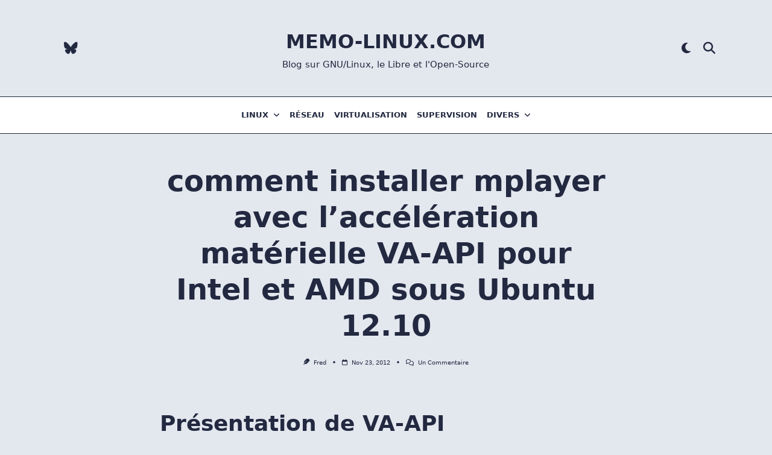

--- FILE ---
content_type: text/html; charset=UTF-8
request_url: https://memo-linux.com/comment-installer-mplayer-avec-lacceleration-materielle-va-api-pour-intel-et-amd-sous-ubuntu-12-10/
body_size: 9339
content:
 <!DOCTYPE html><html lang="fr-FR" data-save-color-scheme="yes" data-yuki-theme="light"><head><meta charset="UTF-8"><meta name="viewport" content="width=device-width, initial-scale=1.0"><meta http-equiv="X-UA-Compatible" content="ie=edge"><link rel="profile" href="http://gmpg.org/xfn/11"><link media="all" href="https://cdn-01.memo-linux.com/wp-content/cache/autoptimize/css/autoptimize_f8bb8b77cac5d3679bc20aa8e4bf8f05.css" rel="stylesheet"><title>comment installer mplayer avec l&rsquo;accélération matérielle VA-API pour Intel et AMD sous Ubuntu 12.10 &#8211; memo-linux.com</title><meta name='robots' content='max-image-preview:large' /><link rel="alternate" type="application/rss+xml" title="memo-linux.com &raquo; Flux" href="https://memo-linux.com/feed/" /><link rel="alternate" type="application/rss+xml" title="memo-linux.com &raquo; Flux des commentaires" href="https://memo-linux.com/comments/feed/" /><link rel="alternate" type="application/rss+xml" title="memo-linux.com &raquo; comment installer mplayer avec l&rsquo;accélération matérielle VA-API pour Intel et AMD sous Ubuntu 12.10 Flux des commentaires" href="https://memo-linux.com/comment-installer-mplayer-avec-lacceleration-materielle-va-api-pour-intel-et-amd-sous-ubuntu-12-10/feed/" /><link rel="alternate" title="oEmbed (JSON)" type="application/json+oembed" href="https://memo-linux.com/wp-json/oembed/1.0/embed?url=https%3A%2F%2Fmemo-linux.com%2Fcomment-installer-mplayer-avec-lacceleration-materielle-va-api-pour-intel-et-amd-sous-ubuntu-12-10%2F" /><link rel="alternate" title="oEmbed (XML)" type="text/xml+oembed" href="https://memo-linux.com/wp-json/oembed/1.0/embed?url=https%3A%2F%2Fmemo-linux.com%2Fcomment-installer-mplayer-avec-lacceleration-materielle-va-api-pour-intel-et-amd-sous-ubuntu-12-10%2F&#038;format=xml" /> <script src="https://cdn-01.memo-linux.com/wp-includes/js/jquery/jquery.min.js" id="jquery-core-js"></script> <link rel="https://api.w.org/" href="https://memo-linux.com/wp-json/" /><link rel="alternate" title="JSON" type="application/json" href="https://memo-linux.com/wp-json/wp/v2/posts/4114" /><link rel="EditURI" type="application/rsd+xml" title="RSD" href="https://memo-linux.com/xmlrpc.php?rsd" /><meta name="generator" content="WordPress 6.9" /><link rel="canonical" href="https://memo-linux.com/comment-installer-mplayer-avec-lacceleration-materielle-va-api-pour-intel-et-amd-sous-ubuntu-12-10/" /><link rel='shortlink' href='https://memo-linux.com/?p=4114' /><meta name="description" content="Présentation de VA-API VA-API pour Video Acceleration API est une bibliotèque open-source, qui permet d&rsquo;utiliser l&rsquo;accélération matérielle pour la l"><meta name="twitter:card" content="summary_large_image"><meta name="twitter:title" content="comment installer mplayer avec l&rsquo;accélération matérielle VA-API pour Intel et AMD sous Ubuntu 12.10"><meta name="twitter:description" content="Présentation de VA-API VA-API pour Video Acceleration API est une bibliotèque open-source, qui permet d&rsquo;utiliser l&rsquo;accélération matérielle pour la lecture vidéo. VA-APi permet de réduire la consommation de ressource CPU en particulier lors de visionnage de vidéos en HD(Haute Définition), en aportant une plus grande autonomie de la batterie pour les PC portables ainsi d&rsquo;une [&hellip;]"><meta name="twitter:image" content="https://memo-linux.com/wp-content/uploads/2012/11/mplayer_stone.png"><meta name="twitter:url" content="https://memo-linux.com/comment-installer-mplayer-avec-lacceleration-materielle-va-api-pour-intel-et-amd-sous-ubuntu-12-10/"><meta property="og:title" content="comment installer mplayer avec l&rsquo;accélération matérielle VA-API pour Intel et AMD sous Ubuntu 12.10"><meta property="og:description" content="Présentation de VA-API VA-API pour Video Acceleration API est une bibliotèque open-source, qui permet d&rsquo;utiliser l&rsquo;accélération matérielle pour la lecture vidéo. VA-APi permet de réduire la consommation de ressource CPU en particulier lors de visionnage de vidéos en HD(Haute Définition), en aportant une plus grande autonomie de la batterie pour les PC portables ainsi d&rsquo;une [&hellip;]"><meta property="og:image" content="https://memo-linux.com/wp-content/uploads/2012/11/mplayer_stone.png"><meta property="og:url" content="https://memo-linux.com/comment-installer-mplayer-avec-lacceleration-materielle-va-api-pour-intel-et-amd-sous-ubuntu-12-10/"><meta property="og:type" content="article"><meta property="og:site_name" content="memo-linux.com"> <script type="application/ld+json">{"@context":"https://schema.org","@type":"BlogPosting","headline":"comment installer mplayer avec l&rsquo;accélération matérielle VA-API pour Intel et AMD sous Ubuntu 12.10","author":{"@type":"Person","name":"fred"},"datePublished":"2012-11-23T15:15:36+02:00","dateModified":"2013-01-23T12:47:32+02:00","mainEntityOfPage":{"@type":"WebPage","@id":"https://memo-linux.com/comment-installer-mplayer-avec-lacceleration-materielle-va-api-pour-intel-et-amd-sous-ubuntu-12-10/"},"image":"https://memo-linux.com/wp-content/uploads/2012/11/mplayer_stone.png","publisher":{"@type":"Organization","name":"Nom de votre site","logo":{"@type":"ImageObject","url":"https://memo-linux.com/wp-content/uploads/2024/12/tux-fred-memo-linux.png"}}}</script><link rel="pingback" href="https://memo-linux.com/xmlrpc.php"><link rel="icon" href="https://memo-linux.com/wp-content/uploads/2024/12/cropped-tux-fred-memo-linux-32x32.png" sizes="32x32" /><link rel="icon" href="https://memo-linux.com/wp-content/uploads/2024/12/cropped-tux-fred-memo-linux-192x192.png" sizes="192x192" /><link rel="apple-touch-icon" href="https://memo-linux.com/wp-content/uploads/2024/12/cropped-tux-fred-memo-linux-180x180.png" /><meta name="msapplication-TileImage" content="https://memo-linux.com/wp-content/uploads/2024/12/cropped-tux-fred-memo-linux-270x270.png" /></head><body class="wp-singular post-template-default single single-post postid-4114 single-format-standard wp-embed-responsive wp-theme-yuki wp-child-theme-yuki-reverie-blog yuki-body overflow-x-hidden yuki-form-modern yuki-post"        data-yuki-scroll-reveal="{&quot;delay&quot;:200,&quot;duration&quot;:600,&quot;interval&quot;:200,&quot;opacity&quot;:0,&quot;scale&quot;:1,&quot;origin&quot;:&quot;bottom&quot;,&quot;distance&quot;:&quot;200px&quot;}"> <a class="skip-link screen-reader-text" href="#content"> Skip to content</a><div id="yuki-search-modal" data-toggle-behaviour="toggle" class="yuki-search-modal yuki-modal yuki_header_el_search_modal"><div class="yuki-modal-content"><div class="max-w-screen-md mx-auto mt-60 yuki-search-modal-form form-controls form-underline relative"
 data-redirect-focus="#yuki-close-search-modal-button"><form role="search"  method="get"
 action="https://memo-linux.com/"
 class="search-form"
><div class="relative"> <label class="flex items-center flex-grow mb-0" for="search-form-697e950de036e"> <span class="screen-reader-text">Search for:</span> <input type="search" id="search-form-697e950de036e"
 placeholder="Type &amp; Hit Enter"
 value="" name="s"
 class="search-input"
 /> <button type="submit" class="yuki-search-submit"> <i class="fas fa-magnifying-glass"></i> </button> </label></div></form></div></div><div class="yuki-modal-actions"> <button id="yuki-close-search-modal-button"
 class="yuki-close-modal"
 data-toggle-target="#yuki-search-modal"
 data-toggle-hidden-focus=".yuki-search-button"
 type="button"
 > <i class="fa fa-times"></i> </button></div></div><header class="yuki-site-header"><div id="yuki-off-canvas-modal" class="yuki-off-canvas yuki-modal" data-toggle-behaviour="drawer-left" data-hashchange-action="hide"><div class="yuki-modal-inner"><div class="yuki-modal-actions"> <button id="yuki-close-off-canvas-modal"
 class="yuki-close-modal"
 data-toggle-target="#yuki-off-canvas-modal"
 type="button"
 > <i class="fas fa-times"></i> </button></div><div class="yuki-modal-content" data-redirect-focus="#yuki-close-off-canvas-modal"><div class="yuki-builder-column yuki-builder-column-0 yuki-builder-column-desktop yuki-builder-column-desktop-dir-column yuki-builder-column-tablet-dir-column yuki-builder-column-mobile-dir-column yuki_header_builder_col_modal_0_desktop"><div data-builder-element="widgets" class="prose yuki-heading yuki-heading-style-1 yuki_header_el_widgets"></div></div><div class="yuki-builder-column yuki-builder-column-0 yuki-builder-column-mobile yuki-builder-column-desktop-dir-column yuki-builder-column-tablet-dir-column yuki-builder-column-mobile-dir-column yuki_header_builder_col_modal_0_mobile"><div data-builder-element="collapsable-menu" class="yuki-collapsable-menu h-full yuki_header_el_collapsable-menu_wrap"><ul id="menu-menu" class="yuki-collapsable-menu yuki_header_el_collapsable-menu collapsable yuki-menu-has-arrow"><li id="menu-item-14352" class="menu-item menu-item-type-taxonomy menu-item-object-category menu-item-has-children menu-item-14352"><a href="https://memo-linux.com/category/linux/">Linux<button type="button" class="yuki-dropdown-toggle"><span class="yuki-menu-icon"><i class="fas fa-angle-down"></i></span></button></a><ul class="sub-menu"><li id="menu-item-11046" class="menu-item menu-item-type-taxonomy menu-item-object-category menu-item-11046"><a href="https://memo-linux.com/category/android/">Android<button type="button" class="yuki-dropdown-toggle"><span class="yuki-menu-icon"><i class="fas fa-angle-down"></i></span></button></a></li><li id="menu-item-11047" class="menu-item menu-item-type-taxonomy menu-item-object-category menu-item-has-children menu-item-11047"><a href="https://memo-linux.com/category/arch/">Arch<button type="button" class="yuki-dropdown-toggle"><span class="yuki-menu-icon"><i class="fas fa-angle-down"></i></span></button></a><ul class="sub-menu"><li id="menu-item-11048" class="menu-item menu-item-type-taxonomy menu-item-object-category menu-item-11048"><a href="https://memo-linux.com/category/archlinux/">Archlinux<button type="button" class="yuki-dropdown-toggle"><span class="yuki-menu-icon"><i class="fas fa-angle-down"></i></span></button></a></li><li id="menu-item-11060" class="menu-item menu-item-type-taxonomy menu-item-object-category menu-item-11060"><a href="https://memo-linux.com/category/manjaro-2/">Manjaro<button type="button" class="yuki-dropdown-toggle"><span class="yuki-menu-icon"><i class="fas fa-angle-down"></i></span></button></a></li></ul></li><li id="menu-item-11052" class="menu-item menu-item-type-taxonomy menu-item-object-category menu-item-has-children menu-item-11052"><a href="https://memo-linux.com/category/deb/">Deb<button type="button" class="yuki-dropdown-toggle"><span class="yuki-menu-icon"><i class="fas fa-angle-down"></i></span></button></a><ul class="sub-menu"><li id="menu-item-11053" class="menu-item menu-item-type-taxonomy menu-item-object-category menu-item-11053"><a href="https://memo-linux.com/category/debian/">Debian<button type="button" class="yuki-dropdown-toggle"><span class="yuki-menu-icon"><i class="fas fa-angle-down"></i></span></button></a></li><li id="menu-item-11057" class="menu-item menu-item-type-taxonomy menu-item-object-category menu-item-11057"><a href="https://memo-linux.com/category/linux-mint/">Linux Mint<button type="button" class="yuki-dropdown-toggle"><span class="yuki-menu-icon"><i class="fas fa-angle-down"></i></span></button></a></li><li id="menu-item-11065" class="menu-item menu-item-type-taxonomy menu-item-object-category current-post-ancestor current-menu-parent current-post-parent menu-item-11065"><a href="https://memo-linux.com/category/ubuntu/">Ubuntu<button type="button" class="yuki-dropdown-toggle"><span class="yuki-menu-icon"><i class="fas fa-angle-down"></i></span></button></a></li><li id="menu-item-12791" class="menu-item menu-item-type-taxonomy menu-item-object-category menu-item-12791"><a href="https://memo-linux.com/category/kali/">Kali<button type="button" class="yuki-dropdown-toggle"><span class="yuki-menu-icon"><i class="fas fa-angle-down"></i></span></button></a></li><li id="menu-item-13771" class="menu-item menu-item-type-taxonomy menu-item-object-category menu-item-13771"><a href="https://memo-linux.com/category/yunohost/">Yunohost<button type="button" class="yuki-dropdown-toggle"><span class="yuki-menu-icon"><i class="fas fa-angle-down"></i></span></button></a></li></ul></li><li id="menu-item-11063" class="menu-item menu-item-type-taxonomy menu-item-object-category menu-item-has-children menu-item-11063"><a href="https://memo-linux.com/category/rpm/">Rpm<button type="button" class="yuki-dropdown-toggle"><span class="yuki-menu-icon"><i class="fas fa-angle-down"></i></span></button></a><ul class="sub-menu"><li id="menu-item-11051" class="menu-item menu-item-type-taxonomy menu-item-object-category menu-item-11051"><a href="https://memo-linux.com/category/centos-2/">CentOS<button type="button" class="yuki-dropdown-toggle"><span class="yuki-menu-icon"><i class="fas fa-angle-down"></i></span></button></a></li><li id="menu-item-11058" class="menu-item menu-item-type-taxonomy menu-item-object-category menu-item-11058"><a href="https://memo-linux.com/category/mageia/">Mageia<button type="button" class="yuki-dropdown-toggle"><span class="yuki-menu-icon"><i class="fas fa-angle-down"></i></span></button></a></li><li id="menu-item-11059" class="menu-item menu-item-type-taxonomy menu-item-object-category menu-item-11059"><a href="https://memo-linux.com/category/mandriva/">Mandriva<button type="button" class="yuki-dropdown-toggle"><span class="yuki-menu-icon"><i class="fas fa-angle-down"></i></span></button></a></li></ul></li><li id="menu-item-14351" class="menu-item menu-item-type-taxonomy menu-item-object-category menu-item-14351"><a href="https://memo-linux.com/category/yunohost/">Yunohost<button type="button" class="yuki-dropdown-toggle"><span class="yuki-menu-icon"><i class="fas fa-angle-down"></i></span></button></a></li></ul></li><li id="menu-item-11062" class="menu-item menu-item-type-taxonomy menu-item-object-category menu-item-11062"><a href="https://memo-linux.com/category/reseau-2/">Réseau<button type="button" class="yuki-dropdown-toggle"><span class="yuki-menu-icon"><i class="fas fa-angle-down"></i></span></button></a></li><li id="menu-item-11066" class="menu-item menu-item-type-taxonomy menu-item-object-category menu-item-11066"><a href="https://memo-linux.com/category/virtualisation-2/">Virtualisation<button type="button" class="yuki-dropdown-toggle"><span class="yuki-menu-icon"><i class="fas fa-angle-down"></i></span></button></a></li><li id="menu-item-11064" class="menu-item menu-item-type-taxonomy menu-item-object-category menu-item-11064"><a href="https://memo-linux.com/category/supervision/">Supervision<button type="button" class="yuki-dropdown-toggle"><span class="yuki-menu-icon"><i class="fas fa-angle-down"></i></span></button></a></li><li id="menu-item-11054" class="menu-item menu-item-type-taxonomy menu-item-object-category menu-item-has-children menu-item-11054"><a href="https://memo-linux.com/category/divers/">Divers<button type="button" class="yuki-dropdown-toggle"><span class="yuki-menu-icon"><i class="fas fa-angle-down"></i></span></button></a><ul class="sub-menu"><li id="menu-item-15703" class="menu-item menu-item-type-taxonomy menu-item-object-category menu-item-15703"><a href="https://memo-linux.com/category/nextcloud/" title="cloud libre">cloud<button type="button" class="yuki-dropdown-toggle"><span class="yuki-menu-icon"><i class="fas fa-angle-down"></i></span></button></a></li><li id="menu-item-11056" class="menu-item menu-item-type-taxonomy menu-item-object-category menu-item-11056"><a href="https://memo-linux.com/category/jeux-linux/">Jeux<button type="button" class="yuki-dropdown-toggle"><span class="yuki-menu-icon"><i class="fas fa-angle-down"></i></span></button></a></li><li id="menu-item-12743" class="menu-item menu-item-type-taxonomy menu-item-object-category menu-item-12743"><a href="https://memo-linux.com/category/video/">vidéo<button type="button" class="yuki-dropdown-toggle"><span class="yuki-menu-icon"><i class="fas fa-angle-down"></i></span></button></a></li><li id="menu-item-11067" class="menu-item menu-item-type-taxonomy menu-item-object-category menu-item-11067"><a href="https://memo-linux.com/category/web/">Web<button type="button" class="yuki-dropdown-toggle"><span class="yuki-menu-icon"><i class="fas fa-angle-down"></i></span></button></a></li><li id="menu-item-11068" class="menu-item menu-item-type-taxonomy menu-item-object-category menu-item-11068"><a href="https://memo-linux.com/category/wordpress/">WordPress<button type="button" class="yuki-dropdown-toggle"><span class="yuki-menu-icon"><i class="fas fa-angle-down"></i></span></button></a></li></ul></li></ul></div></div></div></div></div><div class="yuki-header-row yuki-header-row-primary_navbar" data-row="primary_navbar"><div class="container mx-auto text-xs px-gutter flex flex-wrap items-stretch"><div class="yuki-builder-column yuki-builder-column-0 yuki-builder-column-desktop yuki-builder-column-desktop-dir-row yuki-builder-column-tablet-dir-row yuki-builder-column-mobile-dir-row yuki_header_builder_col_primary_navbar_0_desktop"><div data-builder-element="socials" class="yuki_header_el_socials"><div class="yuki-socials yuki-socials-custom yuki-socials-none"> <a class="yuki-social-link" target="_blank" rel="nofollow"                                style="--yuki-official-color: var(--yuki-primary-active);"
 href="https://bsky.app/profile/memo-linux.com"> <span class="yuki-social-icon"> <i class="fab fa-bluesky"></i> </span> </a></div></div></div><div class="yuki-builder-column yuki-builder-column-1 yuki-builder-column-desktop yuki-builder-column-desktop-dir-row yuki-builder-column-tablet-dir-row yuki-builder-column-mobile-dir-row yuki_header_builder_col_primary_navbar_1_desktop"><div data-builder-element="logo" class="yuki-site-branding yuki_header_el_logo" data-logo="top"><div class="site-identity"> <span class="site-title"> <a href="https://memo-linux.com">memo-linux.com</a> </span> <span class="site-tagline"> Blog sur GNU/Linux,  le Libre et  l&#039;Open-Source </span></div></div></div><div class="yuki-builder-column yuki-builder-column-2 yuki-builder-column-desktop yuki-builder-column-desktop-dir-row yuki-builder-column-tablet-dir-row yuki-builder-column-mobile-dir-row yuki_header_builder_col_primary_navbar_2_desktop"> <button type="button" data-builder-element="theme-switch" class="yuki-theme-switch yuki-icon-button yuki-icon-button-none yuki_header_el_theme_switch"> <span class="light-mode"> <i class="fas fa-sun"></i> </span> <span class="dark-mode"> <i class="fas fa-moon"></i> </span> </button><div data-builder-element="search" class=" yuki-search-wrap yuki-form relative yuki_header_el_search yuki-form-"> <button type="button" class="yuki-search-button yuki-icon-button yuki-icon-button-none yuki_header_el_search" data-toggle-target="#yuki-search-modal"  data-toggle-show-focus="#yuki-search-modal :focusable"> <i class="fas fa-magnifying-glass"></i> </button></div></div><div class="yuki-builder-column yuki-builder-column-0 yuki-builder-column-mobile yuki-builder-column-desktop-dir-row yuki-builder-column-tablet-dir-row yuki-builder-column-mobile-dir-row yuki_header_builder_col_primary_navbar_0_mobile"><div data-builder-element="logo" class="yuki-site-branding yuki_header_el_logo" data-logo="top"><div class="site-identity"> <span class="site-title"> <a href="https://memo-linux.com">memo-linux.com</a> </span> <span class="site-tagline"> Blog sur GNU/Linux,  le Libre et  l&#039;Open-Source </span></div></div></div></div></div><div class="yuki-sticky"><div class="yuki-header-row yuki-header-row-bottom_row" data-row="bottom_row"><div class="container mx-auto text-xs px-gutter flex flex-wrap items-stretch"><div class="yuki-builder-column yuki-builder-column-0 yuki-builder-column-desktop yuki-builder-column-desktop-dir-row yuki-builder-column-tablet-dir-row yuki-builder-column-mobile-dir-row yuki_header_builder_col_bottom_row_0_desktop"><div data-builder-element="menu-1" class="yuki-menu-wrap h-full yuki_header_el_menu_1_wrap"><ul id="menu-menu-1" class="sf-menu clearfix yuki-menu yuki_header_el_menu_1 yuki-menu-has-arrow"><li class="menu-item menu-item-type-taxonomy menu-item-object-category menu-item-has-children menu-item-14352"><a href="https://memo-linux.com/category/linux/">Linux<span class="yuki-menu-icon"><i class="fas fa-angle-down"></i></span></a><ul class="sub-menu"><li class="menu-item menu-item-type-taxonomy menu-item-object-category menu-item-11046"><a href="https://memo-linux.com/category/android/">Android<span class="yuki-menu-icon"><i class="fas fa-angle-down"></i></span></a></li><li class="menu-item menu-item-type-taxonomy menu-item-object-category menu-item-has-children menu-item-11047"><a href="https://memo-linux.com/category/arch/">Arch<span class="yuki-menu-icon"><i class="fas fa-angle-down"></i></span></a><ul class="sub-menu"><li class="menu-item menu-item-type-taxonomy menu-item-object-category menu-item-11048"><a href="https://memo-linux.com/category/archlinux/">Archlinux<span class="yuki-menu-icon"><i class="fas fa-angle-down"></i></span></a></li><li class="menu-item menu-item-type-taxonomy menu-item-object-category menu-item-11060"><a href="https://memo-linux.com/category/manjaro-2/">Manjaro<span class="yuki-menu-icon"><i class="fas fa-angle-down"></i></span></a></li></ul></li><li class="menu-item menu-item-type-taxonomy menu-item-object-category menu-item-has-children menu-item-11052"><a href="https://memo-linux.com/category/deb/">Deb<span class="yuki-menu-icon"><i class="fas fa-angle-down"></i></span></a><ul class="sub-menu"><li class="menu-item menu-item-type-taxonomy menu-item-object-category menu-item-11053"><a href="https://memo-linux.com/category/debian/">Debian<span class="yuki-menu-icon"><i class="fas fa-angle-down"></i></span></a></li><li class="menu-item menu-item-type-taxonomy menu-item-object-category menu-item-11057"><a href="https://memo-linux.com/category/linux-mint/">Linux Mint<span class="yuki-menu-icon"><i class="fas fa-angle-down"></i></span></a></li><li class="menu-item menu-item-type-taxonomy menu-item-object-category current-post-ancestor current-menu-parent current-post-parent menu-item-11065"><a href="https://memo-linux.com/category/ubuntu/">Ubuntu<span class="yuki-menu-icon"><i class="fas fa-angle-down"></i></span></a></li><li class="menu-item menu-item-type-taxonomy menu-item-object-category menu-item-12791"><a href="https://memo-linux.com/category/kali/">Kali<span class="yuki-menu-icon"><i class="fas fa-angle-down"></i></span></a></li><li class="menu-item menu-item-type-taxonomy menu-item-object-category menu-item-13771"><a href="https://memo-linux.com/category/yunohost/">Yunohost<span class="yuki-menu-icon"><i class="fas fa-angle-down"></i></span></a></li></ul></li><li class="menu-item menu-item-type-taxonomy menu-item-object-category menu-item-has-children menu-item-11063"><a href="https://memo-linux.com/category/rpm/">Rpm<span class="yuki-menu-icon"><i class="fas fa-angle-down"></i></span></a><ul class="sub-menu"><li class="menu-item menu-item-type-taxonomy menu-item-object-category menu-item-11051"><a href="https://memo-linux.com/category/centos-2/">CentOS<span class="yuki-menu-icon"><i class="fas fa-angle-down"></i></span></a></li><li class="menu-item menu-item-type-taxonomy menu-item-object-category menu-item-11058"><a href="https://memo-linux.com/category/mageia/">Mageia<span class="yuki-menu-icon"><i class="fas fa-angle-down"></i></span></a></li><li class="menu-item menu-item-type-taxonomy menu-item-object-category menu-item-11059"><a href="https://memo-linux.com/category/mandriva/">Mandriva<span class="yuki-menu-icon"><i class="fas fa-angle-down"></i></span></a></li></ul></li><li class="menu-item menu-item-type-taxonomy menu-item-object-category menu-item-14351"><a href="https://memo-linux.com/category/yunohost/">Yunohost<span class="yuki-menu-icon"><i class="fas fa-angle-down"></i></span></a></li></ul></li><li class="menu-item menu-item-type-taxonomy menu-item-object-category menu-item-11062"><a href="https://memo-linux.com/category/reseau-2/">Réseau<span class="yuki-menu-icon"><i class="fas fa-angle-down"></i></span></a></li><li class="menu-item menu-item-type-taxonomy menu-item-object-category menu-item-11066"><a href="https://memo-linux.com/category/virtualisation-2/">Virtualisation<span class="yuki-menu-icon"><i class="fas fa-angle-down"></i></span></a></li><li class="menu-item menu-item-type-taxonomy menu-item-object-category menu-item-11064"><a href="https://memo-linux.com/category/supervision/">Supervision<span class="yuki-menu-icon"><i class="fas fa-angle-down"></i></span></a></li><li class="menu-item menu-item-type-taxonomy menu-item-object-category menu-item-has-children menu-item-11054"><a href="https://memo-linux.com/category/divers/">Divers<span class="yuki-menu-icon"><i class="fas fa-angle-down"></i></span></a><ul class="sub-menu"><li class="menu-item menu-item-type-taxonomy menu-item-object-category menu-item-15703"><a href="https://memo-linux.com/category/nextcloud/" title="cloud libre">cloud<span class="yuki-menu-icon"><i class="fas fa-angle-down"></i></span></a></li><li class="menu-item menu-item-type-taxonomy menu-item-object-category menu-item-11056"><a href="https://memo-linux.com/category/jeux-linux/">Jeux<span class="yuki-menu-icon"><i class="fas fa-angle-down"></i></span></a></li><li class="menu-item menu-item-type-taxonomy menu-item-object-category menu-item-12743"><a href="https://memo-linux.com/category/video/">vidéo<span class="yuki-menu-icon"><i class="fas fa-angle-down"></i></span></a></li><li class="menu-item menu-item-type-taxonomy menu-item-object-category menu-item-11067"><a href="https://memo-linux.com/category/web/">Web<span class="yuki-menu-icon"><i class="fas fa-angle-down"></i></span></a></li><li class="menu-item menu-item-type-taxonomy menu-item-object-category menu-item-11068"><a href="https://memo-linux.com/category/wordpress/">WordPress<span class="yuki-menu-icon"><i class="fas fa-angle-down"></i></span></a></li></ul></li></ul></div></div><div class="yuki-builder-column yuki-builder-column-0 yuki-builder-column-mobile yuki-builder-column-desktop-dir-row yuki-builder-column-tablet-dir-row yuki-builder-column-mobile-dir-row yuki_header_builder_col_bottom_row_0_mobile"> <button type="button" data-builder-element="trigger" class="yuki-trigger yuki-icon-button yuki-icon-button-none yuki_header_el_trigger" data-toggle-target="#yuki-off-canvas-modal"  data-toggle-show-focus="#yuki-off-canvas-modal :focusable"> <i class="fas fa-bars-staggered"></i> </button></div><div class="yuki-builder-column yuki-builder-column-1 yuki-builder-column-mobile yuki-builder-column-desktop-dir-row yuki-builder-column-tablet-dir-row yuki-builder-column-mobile-dir-row yuki_header_builder_col_bottom_row_1_mobile"><div data-builder-element="socials" class="yuki_header_el_socials"><div class="yuki-socials yuki-socials-custom yuki-socials-none"> <a class="yuki-social-link" target="_blank" rel="nofollow"                                style="--yuki-official-color: var(--yuki-primary-active);"
 href="https://bsky.app/profile/memo-linux.com"> <span class="yuki-social-icon"> <i class="fab fa-bluesky"></i> </span> </a></div></div></div><div class="yuki-builder-column yuki-builder-column-2 yuki-builder-column-mobile yuki-builder-column-desktop-dir-row yuki-builder-column-tablet-dir-row yuki-builder-column-mobile-dir-row yuki_header_builder_col_bottom_row_2_mobile"> <button type="button" data-builder-element="theme-switch" class="yuki-theme-switch yuki-icon-button yuki-icon-button-none yuki_header_el_theme_switch"> <span class="light-mode"> <i class="fas fa-sun"></i> </span> <span class="dark-mode"> <i class="fas fa-moon"></i> </span> </button><div data-builder-element="search" class=" yuki-search-wrap yuki-form relative yuki_header_el_search yuki-form-"> <button type="button" class="yuki-search-button yuki-icon-button yuki-icon-button-none yuki_header_el_search" data-toggle-target="#yuki-search-modal"  data-toggle-show-focus="#yuki-search-modal :focusable"> <i class="fas fa-magnifying-glass"></i> </button></div></div></div></div></div></header><header class="yuki-article-header yuki-max-w-content mx-auto relative z-[1]"><div class="card-content"><div class="entry-title mb-gutter last:mb-0"><h1>comment installer mplayer avec l&rsquo;accélération matérielle VA-API pour Intel et AMD sous Ubuntu 12.10</h1></div><div class="entry-metas mb-half-gutter last:mb-0"> <span class="byline meta-item"> <i class="fas fa-feather"></i><a class="entry-meta-link" href="https://memo-linux.com/author/fred/">fred</a></span><span class="meta-divider"><svg xmlns="http://www.w3.org/2000/svg" width="16" height="16" viewBox="0 0 20 20"><path d="M7.8 10c0 1.215 0.986 2.2 2.201 2.2s2.199-0.986 2.199-2.2c0-1.215-0.984-2.199-2.199-2.199s-2.201 0.984-2.201 2.199z"></path></svg></span><span class="meta-item posted-on"><i class="far fa-calendar"></i><a class="entry-meta-link" href="https://memo-linux.com/comment-installer-mplayer-avec-lacceleration-materielle-va-api-pour-intel-et-amd-sous-ubuntu-12-10/" rel="bookmark"><span class="entry-date"><time class="published" datetime="2012-11-23T15:15:36+02:00">Nov 23, 2012</time><time class="updated hidden" datetime="2013-01-23T12:47:32+02:00">Jan 23, 2013</time></span></a></span><span class="meta-divider"><svg xmlns="http://www.w3.org/2000/svg" width="16" height="16" viewBox="0 0 20 20"><path d="M7.8 10c0 1.215 0.986 2.2 2.201 2.2s2.199-0.986 2.199-2.2c0-1.215-0.984-2.199-2.199-2.199s-2.201 0.984-2.201 2.199z"></path></svg></span><span class="meta-item comments-link"><i class="far fa-comments"></i><a href="https://memo-linux.com/comment-installer-mplayer-avec-lacceleration-materielle-va-api-pour-intel-et-amd-sous-ubuntu-12-10/#comments" class="entry-meta-link" >Un commentaire <span class="screen-reader-text"> sur comment installer mplayer avec l&rsquo;accélération matérielle VA-API pour Intel et AMD sous Ubuntu 12.10</span></a></span><span class="meta-divider"><svg xmlns="http://www.w3.org/2000/svg" width="16" height="16" viewBox="0 0 20 20"><path d="M7.8 10c0 1.215 0.986 2.2 2.201 2.2s2.199-0.986 2.199-2.2c0-1.215-0.984-2.199-2.199-2.199s-2.201 0.984-2.201 2.199z"></path></svg></span></div></header><div class="yuki-container lg:flex flex-grow container mx-auto px-gutter yuki-no-sidebar"><div id="content" class="flex-grow max-w-full"><article id="post-4114" class="post-4114 post type-post status-publish format-standard has-post-thumbnail hentry category-articles category-ubuntu tag-12-04 tag-12-10 tag-gnome-mplayer tag-mplayer tag-ubuntu-2 tag-va-api tag-vaapi"><div class="yuki-article-content yuki-entry-content clearfix mx-auto prose prose-yuki"><h1>Présentation de VA-API</h1><p><strong><a href="http://fr.wikipedia.org/wiki/Video_Acceleration_API" title="Video_Acceleration_API" target="_blank">VA-API</a></strong> pour <strong>Video Acceleration API</strong> est une bibliotèque open-source, qui permet d&rsquo;utiliser l&rsquo;accélération matérielle pour la lecture vidéo.<span id="more-4114"></span></p><p>VA-APi permet de réduire la consommation de ressource CPU en particulier lors de visionnage de vidéos en HD(Haute Définition), en aportant une plus grande autonomie de la batterie pour les PC portables ainsi d&rsquo;une baisse de la température du CPU.</p><p>L&rsquo;utilisation de l&rsquo;accélération matérielle de <strong>VA-API</strong> est possible sous <strong>MPlayer</strong> avec un nouveau projet appelé <a href="https://launchpad.net/~sander-vangrieken/+archive/vaapi" title="va api mplayer" target="_blank"><strong>MPlayer VA-API</strong></a>.</p><h1>Installation de VA-API</h1><p>Pour GPU Intel:</p><pre>
sudo apt-get install i965-va-driver
</pre><p>Pour GPU AMD/ATI:</p><pre>
sudo apt-get install xvba-va-driver
</pre><h1>Installation de Mplayer VA-API</h1><p>L&rsquo;installation de <strong>Mplayer VA-API</strong> ce fait avec l&rsquo;ajout d&rsquo;un <a href="https://memo-linux.com/ajoutsuppression-depots-ubuntu/" title="ajout suppression depots ubuntu" target="_blank">PPA</a></p><pre>
sudo add-apt-repository ppa:sander-vangrieken/vaapi
</pre><p>Mise à jour</p><pre>
sudo apt-get update
</pre><p>Installation de <strong>Mplayer VA-API</strong></p><pre>
sudo apt-get install mplayer-vaapi
</pre><h1>Utilisation de Mplayer VA-API</h1><p>La lecture de vidéo avec <strong>Mplayer VA-API</strong>, peut se faire en ligne de commande mais ce n&rsquo;est pas très pratique, exemple:</p><pre>
mplayer -vo vaapi dvd://media/fred/Stones\ -\ Shine\ a\ light/ /dev/dvd1
</pre><p><img decoding="async" src="https://cdn-02.memo-linux.com/wp-content/uploads/2012/11/mplayer_stone.png" alt="mplayer rolling stones" class="aligncenter" width="600px" height="475px"/></p><p>Dans mon cas personnel, je vais utiliser <strong>Gnome Mplayer</strong> comme lecteur en mode graphique pour l&rsquo;utilisation de <strong>Mplayer VA-API</strong></p><p>si Gnome Mplayer n&rsquo;est pas installé:</p><pre>
sudo apt-get install gnome-mplayer
</pre><p>Ensuite ouvrir Gnome Mplayer<br /> <img decoding="async" src="https://cdn-02.memo-linux.com/wp-content/uploads/2012/11/gnome-mplayer01.png" alt="gnome-mplayer" class="aligncenter" width="423px" height="96px"/></p><h1>Configuration de Gnome Mplayer pour utiliser VA-API</h1><p>Édition->Préférences<br /> <img decoding="async" src="https://cdn-02.memo-linux.com/wp-content/uploads/2012/11/gnome-mplayer02.png" alt="gnome-mplayer" class="aligncenter" width="509px" height="308px"/></p><p>Renseigner comme suit:<br /> <a href="https://cdn-02.memo-linux.com/wp-content/uploads/2012/11/gnome-mplayer-configuration.png"><br /> <img decoding="async" src="https://cdn-02.memo-linux.com/wp-content/uploads/2012/11/gnome-mplayer-configuration.png" alt="gnome-mplayer" class="aligncenter" width="600px" height="500px" /> <em>cliquer pour agrandir</em><br /> </a></p><p><em>NB: Compatible Ubuntu 12.04, Linux Mint 12/13</em></p><p>source: <a href="http://www.lffl.org/2012/11/installare-mplayer-con-va-api-per.html" title="installare-mplayer-con-va-api-per">http://www.lffl.org/2012/11/installare-mplayer-con-va-api-per.html</a></p></div></article><div class="mx-auto yuki-max-w-content"><div class="yuki-socials yuki-post-socials yuki-socials-custom yuki-socials-rounded yuki-socials-solid"> <a class="yuki-social-link" target="_blank"                                style="--yuki-official-color: var(--yuki-primary-active);"
 href="https://bsky.app/share?url=https%3A%2F%2Fmemo-linux.com%2Fcomment-installer-mplayer-avec-lacceleration-materielle-va-api-pour-intel-et-amd-sous-ubuntu-12-10%2F&#038;text=comment%20installer%20mplayer%20avec%20l%26rsquo%3Bacc%C3%A9l%C3%A9ration%20mat%C3%A9rielle%20VA-API%20pour%20Intel%20et%20AMD%20sous%20Ubuntu%2012.10"> <span class="yuki-social-icon"> <i class="fab fa-bluesky"></i> </span> </a> <a class="yuki-social-link" target="_blank"                                style="--yuki-official-color: #000000;"
 href="https://twitter.com/share?url=https%3A%2F%2Fmemo-linux.com%2Fcomment-installer-mplayer-avec-lacceleration-materielle-va-api-pour-intel-et-amd-sous-ubuntu-12-10%2F&#038;text=comment%20installer%20mplayer%20avec%20l%26rsquo%3Bacc%C3%A9l%C3%A9ration%20mat%C3%A9rielle%20VA-API%20pour%20Intel%20et%20AMD%20sous%20Ubuntu%2012.10"> <span class="yuki-social-icon"> <i class="fab fa-x-twitter"></i> </span> </a> <a class="yuki-social-link" target="_blank"                                style="--yuki-official-color: var(--yuki-primary-active);"
 href="https://www.facebook.com/sharer/sharer.php?u=https%3A%2F%2Fmemo-linux.com%2Fcomment-installer-mplayer-avec-lacceleration-materielle-va-api-pour-intel-et-amd-sous-ubuntu-12-10%2F"> <span class="yuki-social-icon"> <i class="fab fa-facebook"></i> </span> </a> <a class="yuki-social-link" target="_blank"                                style="--yuki-official-color: var(--yuki-primary-active);"
 href="https://www.linkedin.com/shareArticle?url=https%3A%2F%2Fmemo-linux.com%2Fcomment-installer-mplayer-avec-lacceleration-materielle-va-api-pour-intel-et-amd-sous-ubuntu-12-10%2F&#038;title=comment%20installer%20mplayer%20avec%20l%26rsquo%3Bacc%C3%A9l%C3%A9ration%20mat%C3%A9rielle%20VA-API%20pour%20Intel%20et%20AMD%20sous%20Ubuntu%2012.10"> <span class="yuki-social-icon"> <i class="fab fa-linkedin"></i> </span> </a></div></div><div class="yuki-max-w-content mx-auto"><div class="yuki-related-posts-wrap yuki-heading yuki-heading-style-1"><h3 class="heading-content uppercase my-gutter">Articles au hazard</h3><div class="flex flex-wrap yuki-related-posts-list"><div class="card-wrapper"><article data-card-layout="archive-grid" class="card overflow-hidden h-full post-2663 post type-post status-publish format-standard has-post-thumbnail hentry category-articles category-gnome-3 category-ubuntu tag-12-04 tag-gnome-shell tag-lts tag-ubuntu-2 tag-unity card-thumb-motion"> <a href="https://memo-linux.com/comment-desinstaller-entierement-unity-sur-ubuntu-12-04lts/" class="card-thumbnail entry-thumbnail last:mb-0"> <img width="134" height="132" src="https://memo-linux.com/wp-content/uploads/2012/05/unity1.jpeg" class="w-full h-full wp-post-image" alt="" decoding="async" srcset="https://memo-linux.com/wp-content/uploads/2012/05/unity1.jpeg 134w, https://memo-linux.com/wp-content/uploads/2012/05/unity1-90x90.jpg 90w, https://memo-linux.com/wp-content/uploads/2012/05/unity1-48x48.jpg 48w" sizes="(max-width: 134px) 100vw, 134px" /> </a><div class="card-content"><h4 class="entry-title mb-half-gutter last:mb-0"><a class="link" href="https://memo-linux.com/comment-desinstaller-entierement-unity-sur-ubuntu-12-04lts/" rel="bookmark">Comment désinstaller entièrement Unity sur Ubuntu 12.04Lts</a></h4><div class="entry-metas mb-half-gutter last:mb-0"> <span class="byline meta-item"> <i class="fas fa-feather"></i><a class="entry-meta-link" href="https://memo-linux.com/author/fred/">fred</a></span><span class="meta-divider"><svg xmlns="http://www.w3.org/2000/svg" width="16" height="16" viewBox="0 0 20 20"><path d="M7.8 10c0 1.215 0.986 2.2 2.201 2.2s2.199-0.986 2.199-2.2c0-1.215-0.984-2.199-2.199-2.199s-2.201 0.984-2.201 2.199z"></path></svg></span><span class="meta-item posted-on"><i class="far fa-calendar"></i><a class="entry-meta-link" href="https://memo-linux.com/comment-desinstaller-entierement-unity-sur-ubuntu-12-04lts/" rel="bookmark"><span class="entry-date"><time class="published" datetime="2012-05-01T12:07:04+02:00">Mai 1, 2012</time><time class="updated hidden" datetime="2012-09-19T16:43:22+02:00">Sep 19, 2012</time></span></a></span><span class="meta-divider"><svg xmlns="http://www.w3.org/2000/svg" width="16" height="16" viewBox="0 0 20 20"><path d="M7.8 10c0 1.215 0.986 2.2 2.201 2.2s2.199-0.986 2.199-2.2c0-1.215-0.984-2.199-2.199-2.199s-2.201 0.984-2.201 2.199z"></path></svg></span><span class="meta-item comments-link"><i class="far fa-comments"></i><a href="https://memo-linux.com/comment-desinstaller-entierement-unity-sur-ubuntu-12-04lts/#comments" class="entry-meta-link" >19 commentaires <span class="screen-reader-text"> sur Comment désinstaller entièrement Unity sur Ubuntu 12.04Lts</span></a></span><span class="meta-divider"><svg xmlns="http://www.w3.org/2000/svg" width="16" height="16" viewBox="0 0 20 20"><path d="M7.8 10c0 1.215 0.986 2.2 2.201 2.2s2.199-0.986 2.199-2.2c0-1.215-0.984-2.199-2.199-2.199s-2.201 0.984-2.201 2.199z"></path></svg></span></div></article></div><div class="card-wrapper"><article data-card-layout="archive-grid" class="card overflow-hidden h-full post-4756 post type-post status-publish format-standard has-post-thumbnail hentry category-articles category-ubuntu tag-serveur tag-ubuntu-2 tag-virtualmin card-thumb-motion"> <a href="https://memo-linux.com/comment-installer-virtualmin-sous-ubuntu/" class="card-thumbnail entry-thumbnail last:mb-0"> <img width="550" height="473" src="https://memo-linux.com/wp-content/uploads/2013/02/virtualmin-09-600x516.png" class="w-full h-full wp-post-image" alt="" decoding="async" fetchpriority="high" srcset="https://memo-linux.com/wp-content/uploads/2013/02/virtualmin-09-600x516.png 600w, https://memo-linux.com/wp-content/uploads/2013/02/virtualmin-09-300x258.png 300w, https://memo-linux.com/wp-content/uploads/2013/02/virtualmin-09.png 994w" sizes="(max-width: 550px) 100vw, 550px" /> </a><div class="card-content"><h4 class="entry-title mb-half-gutter last:mb-0"><a class="link" href="https://memo-linux.com/comment-installer-virtualmin-sous-ubuntu/" rel="bookmark">comment installer Virtualmin sous Ubuntu</a></h4><div class="entry-metas mb-half-gutter last:mb-0"> <span class="byline meta-item"> <i class="fas fa-feather"></i><a class="entry-meta-link" href="https://memo-linux.com/author/fred/">fred</a></span><span class="meta-divider"><svg xmlns="http://www.w3.org/2000/svg" width="16" height="16" viewBox="0 0 20 20"><path d="M7.8 10c0 1.215 0.986 2.2 2.201 2.2s2.199-0.986 2.199-2.2c0-1.215-0.984-2.199-2.199-2.199s-2.201 0.984-2.201 2.199z"></path></svg></span><span class="meta-item posted-on"><i class="far fa-calendar"></i><a class="entry-meta-link" href="https://memo-linux.com/comment-installer-virtualmin-sous-ubuntu/" rel="bookmark"><span class="entry-date"><time class="published" datetime="2013-02-04T10:25:18+02:00">Fév 4, 2013</time><time class="updated hidden" datetime="2015-06-26T13:36:05+02:00">Juin 26, 2015</time></span></a></span><span class="meta-divider"><svg xmlns="http://www.w3.org/2000/svg" width="16" height="16" viewBox="0 0 20 20"><path d="M7.8 10c0 1.215 0.986 2.2 2.201 2.2s2.199-0.986 2.199-2.2c0-1.215-0.984-2.199-2.199-2.199s-2.201 0.984-2.201 2.199z"></path></svg></span><span class="meta-item comments-link"><i class="far fa-comments"></i><a href="https://memo-linux.com/comment-installer-virtualmin-sous-ubuntu/#comments" class="entry-meta-link" >6 commentaires <span class="screen-reader-text"> sur comment installer Virtualmin sous Ubuntu</span></a></span><span class="meta-divider"><svg xmlns="http://www.w3.org/2000/svg" width="16" height="16" viewBox="0 0 20 20"><path d="M7.8 10c0 1.215 0.986 2.2 2.201 2.2s2.199-0.986 2.199-2.2c0-1.215-0.984-2.199-2.199-2.199s-2.201 0.984-2.201 2.199z"></path></svg></span></div></article></div><div class="card-wrapper"><article data-card-layout="archive-grid" class="card overflow-hidden h-full post-11831 post type-post status-publish format-standard has-post-thumbnail hentry category-articles category-centos-2 category-deb category-debian category-ubuntu category-web tag-administration tag-debian-2 tag-linux tag-panel tag-serveur tag-ubuntu-2 tag-web card-thumb-motion"> <a href="https://memo-linux.com/vesta-panel-dadministration-dhebergement-web-pour-gnulinux/" class="card-thumbnail entry-thumbnail last:mb-0"> <img width="505" height="500" src="https://memo-linux.com/wp-content/uploads/2015/12/vesta-03-505x500.png" class="w-full h-full wp-post-image" alt="" decoding="async" srcset="https://memo-linux.com/wp-content/uploads/2015/12/vesta-03-505x500.png 505w, https://memo-linux.com/wp-content/uploads/2015/12/vesta-03-150x150.png 150w, https://memo-linux.com/wp-content/uploads/2015/12/vesta-03-e1449242744816.png 177w, https://memo-linux.com/wp-content/uploads/2015/12/vesta-03-200x198.png 200w, https://memo-linux.com/wp-content/uploads/2015/12/vesta-03-50x50.png 50w" sizes="(max-width: 505px) 100vw, 505px" /> </a><div class="card-content"><h4 class="entry-title mb-half-gutter last:mb-0"><a class="link" href="https://memo-linux.com/vesta-panel-dadministration-dhebergement-web-pour-gnulinux/" rel="bookmark">vesta : panel d’administration d&rsquo;hébergement web pour GNU/Linux</a></h4><div class="entry-metas mb-half-gutter last:mb-0"> <span class="byline meta-item"> <i class="fas fa-feather"></i><a class="entry-meta-link" href="https://memo-linux.com/author/fred/">fred</a></span><span class="meta-divider"><svg xmlns="http://www.w3.org/2000/svg" width="16" height="16" viewBox="0 0 20 20"><path d="M7.8 10c0 1.215 0.986 2.2 2.201 2.2s2.199-0.986 2.199-2.2c0-1.215-0.984-2.199-2.199-2.199s-2.201 0.984-2.201 2.199z"></path></svg></span><span class="meta-item posted-on"><i class="far fa-calendar"></i><a class="entry-meta-link" href="https://memo-linux.com/vesta-panel-dadministration-dhebergement-web-pour-gnulinux/" rel="bookmark"><span class="entry-date"><time class="published" datetime="2015-12-04T17:39:13+02:00">Déc 4, 2015</time><time class="updated hidden" datetime="2015-12-04T17:45:54+02:00">Déc 4, 2015</time></span></a></span><span class="meta-divider"><svg xmlns="http://www.w3.org/2000/svg" width="16" height="16" viewBox="0 0 20 20"><path d="M7.8 10c0 1.215 0.986 2.2 2.201 2.2s2.199-0.986 2.199-2.2c0-1.215-0.984-2.199-2.199-2.199s-2.201 0.984-2.201 2.199z"></path></svg></span><span class="meta-item comments-link"><i class="far fa-comments"></i><a href="https://memo-linux.com/vesta-panel-dadministration-dhebergement-web-pour-gnulinux/#comments" class="entry-meta-link" >10 commentaires <span class="screen-reader-text"> sur vesta : panel d’administration d&rsquo;hébergement web pour GNU/Linux</span></a></span><span class="meta-divider"><svg xmlns="http://www.w3.org/2000/svg" width="16" height="16" viewBox="0 0 20 20"><path d="M7.8 10c0 1.215 0.986 2.2 2.201 2.2s2.199-0.986 2.199-2.2c0-1.215-0.984-2.199-2.199-2.199s-2.201 0.984-2.201 2.199z"></path></svg></span></div></article></div></div></div></div><div class="mx-auto yuki-max-w-content"><div id="comments" class="yuki-comments-area"><h2 class="comments-title font-bold text-lg mb-gutter"> One Comment</h2><ol class="comment-list mb-gutter"><li id="comment-54389" class="pingback even thread-even depth-1"><div class="comment-body"> Ping : <a href="https://memo-linux.com/mpv-lecteur-video-ultra-leger-sans-interface-graphique/" class="url" rel="ugc">mpv: lecteur vidéo ultra léger | memo-linux.com</a></div></li></ol><div id="respond" class="comment-respond"><h3 id="reply-title" class="comment-reply-title">Laisser un commentaire</h3><form action="https://memo-linux.com/wp-comments-post.php" method="post" id="commentform" class="comment-form yuki-form form-default"><p class="comment-notes"><span id="email-notes">Votre adresse e-mail ne sera pas publiée.</span> <span class="required-field-message">Les champs obligatoires sont indiqués avec <span class="required">*</span></span></p><p class="comment-form-comment"><label for="comment">Commentaire <span class="required">*</span></label><textarea id="comment" name="comment" cols="45" rows="8" maxlength="65525" required></textarea></p><p class="comment-form-author"><label for="author">Nom <span class="required">*</span></label> <input id="author" name="author" type="text" value="" size="30" maxlength="245" autocomplete="name" required /></p><p class="comment-form-email"><label for="email">E-mail <span class="required">*</span></label> <input id="email" name="email" type="email" value="" size="30" maxlength="100" aria-describedby="email-notes" autocomplete="email" required /></p><p class="comment-form-url"><label for="url">Site web</label> <input id="url" name="url" type="url" value="" size="30" maxlength="200" autocomplete="url" /></p><p class="form-submit"><input name="submit" type="submit" id="submit" class="submit" value="Laisser un commentaire" /> <input type='hidden' name='comment_post_ID' value='4114' id='comment_post_ID' /> <input type='hidden' name='comment_parent' id='comment_parent' value='0' /></p><p style="display: none;"><input type="hidden" id="akismet_comment_nonce" name="akismet_comment_nonce" value="6078a6115a" /></p><p style="display: none !important;" class="akismet-fields-container" data-prefix="ak_"><label>&#916;<textarea name="ak_hp_textarea" cols="45" rows="8" maxlength="100"></textarea></label><input type="hidden" id="ak_js_1" name="ak_js" value="53"/></p></form></div><p class="akismet_comment_form_privacy_notice">Ce site utilise Akismet pour réduire les indésirables. <a href="https://akismet.com/privacy/" target="_blank" rel="nofollow noopener">En savoir plus sur la façon dont les données de vos commentaires sont traitées</a>.</p></div></div></div></div><footer class="yuki-footer-area"><div class="yuki-footer-row yuki-footer-row-middle" data-row="middle"><div class="container mx-auto px-gutter flex flex-wrap"><div class="yuki-builder-column yuki-builder-column-0 yuki-builder-column-all yuki-builder-column-desktop-dir-column yuki-builder-column-tablet-dir-column yuki-builder-column-mobile-dir-column yuki_footer_builder_col_middle_0_all flex"><div data-builder-element="widgets-1" class="prose yuki-heading yuki-heading-style-1 yuki_footer_el_widgets_1"><aside id="linkcat-321" class="yuki-widget clearfix widget_links"><h3 class="widget-title mb-half-gutter heading-content">Blogroll</h3><ul class='xoxo blogroll'><li><a href="https://chiffrer.info/">chiffrer.info</a></li><li><a href="https://gyptazy.com">gyptazy.com</a></li><li><a href="http://www.lawifi.fr" target="_blank">lawifi.fr</a></li><li><a href="http://angristan.fr/" rel="contact" title="Le blog tech d&rsquo;angristan" target="_blank">Le blog tech d&#039;angristan</a></li><li><a href="https://www.linuxtricks.fr/pages/bienvenue-sur-linuxtricks">linuxtricks.fr</a></li><li><a href="http://www.ordirepar.com/" title="dépannage informatique formation windows linux word exell openoffice libreoffice box adsl wifi" target="_blank">ordirepar.com</a></li><li><a href="https://perdu.com/" target="_blank">perdu.com</a></li><li><a href="https://www.pouet.net/">pouet.net</a></li></ul></aside></div></div><div class="yuki-builder-column yuki-builder-column-1 yuki-builder-column-all yuki-builder-column-desktop-dir-column yuki-builder-column-tablet-dir-column yuki-builder-column-mobile-dir-column yuki_footer_builder_col_middle_1_all flex"><div data-builder-element="widgets-2" class="prose yuki-heading yuki-heading-style-1 yuki_footer_el_widgets_2"><aside id="recent-posts-2" class="yuki-widget clearfix widget_recent_entries"><h3 class="widget-title mb-half-gutter heading-content">Derniers Articles</h3><ul><li> <a href="https://memo-linux.com/pulse-surveillance-en-temps-reel-pour-proxmox/">Pulse : Surveillance en temps réel pour Proxmox</a></li><li> <a href="https://memo-linux.com/garuda-linux-chroot-luks/">Garuda Linux : chroot + luks</a></li><li> <a href="https://memo-linux.com/kdig-outil-pour-tester-les-dns-classique-dnssec-dot-et-doh/">kdig : outil pour tester les DNS classique, DNSSEC DoT et DoH</a></li><li> <a href="https://memo-linux.com/installation-et-configuration-dun-serveur-dns-doh-et-dot-sous-debian-13/">Installation et configuration d&rsquo;un serveur DNS DoH et DoT sous Debian 13</a></li><li> <a href="https://memo-linux.com/mesurer-les-performances-dun-pool-ceph-sur-proxmox/">Mesurer les performances d’un pool Ceph sur Proxmox</a></li></ul></aside></div></div><div class="yuki-builder-column yuki-builder-column-2 yuki-builder-column-all yuki-builder-column-desktop-dir-column yuki-builder-column-tablet-dir-column yuki-builder-column-mobile-dir-column yuki_footer_builder_col_middle_2_all flex"><div data-builder-element="widgets-3" class="prose yuki-heading yuki-heading-style-1 yuki_footer_el_widgets_3"><aside id="recent-comments-6" class="yuki-widget clearfix widget_recent_comments"><h3 class="widget-title mb-half-gutter heading-content">Commentaires Récents</h3><ul id="recentcomments"><li class="recentcomments"><span class="comment-author-link">christophe</span> dans <a href="https://memo-linux.com/ssh-resoudre-lerreur-sign_and_send_pubkey-signing-failed-agent-refused-operation/#comment-169121">ssh : résoudre l&rsquo;erreur sign_and_send_pubkey: signing failed: agent refused operation</a></li><li class="recentcomments"><span class="comment-author-link"><a href="https://www.octapuls.com/" class="url" rel="ugc external nofollow">Technologie</a></span> dans <a href="https://memo-linux.com/vider-lespace-du-swap-en-ram-avec-une-commande/#comment-169065">Vider l&rsquo;espace du Swap en RAM avec une commande</a></li><li class="recentcomments"><span class="comment-author-link"><a href="https://memo-linux.com/monit-outil-de-surveillance-des-services-locaux/" class="url" rel="ugc">rahamI</a></span> dans <a href="https://memo-linux.com/monit-outil-de-surveillance-des-services-locaux/#comment-168676">Monit: outil de surveillance des services locaux</a></li><li class="recentcomments"><span class="comment-author-link"><a href="https://memo-linux.com" class="url" rel="ugc">fred</a></span> dans <a href="https://memo-linux.com/proxmox-8-cluster-ha-ceph/#comment-167631">Proxmox 8 cluster HA + Ceph</a></li><li class="recentcomments"><span class="comment-author-link">Adrien</span> dans <a href="https://memo-linux.com/proxmox-8-cluster-ha-ceph/#comment-167615">Proxmox 8 cluster HA + Ceph</a></li></ul></aside></div></div><div class="yuki-builder-column yuki-builder-column-3 yuki-builder-column-all yuki-builder-column-desktop-dir-column yuki-builder-column-tablet-dir-column yuki-builder-column-mobile-dir-column yuki_footer_builder_col_middle_3_all flex"><div data-builder-element="widgets-4" class="prose yuki-heading yuki-heading-style-1 yuki_footer_el_widgets_4"><aside id="text-5" class="yuki-widget clearfix widget_text"><h3 class="widget-title mb-half-gutter heading-content">Soutenir le blog</h3><div class="textwidget"><form action="https://www.paypal.com/cgi-bin/webscr" method="post" target="_top"> <input type="hidden" name="cmd" value="_s-xclick"/><br /> merci pour votre soutient !<br /> <input type="hidden" name="hosted_button_id" value="GFTU7VNHQG93J"/><br /> <input type="image" src="https://cdn-02.memo-linux.com/wp-content/uploads/2015/10/btn_donateCC_LG.png" border="0" name="submit" alt="PayPal - la solution de paiement en ligne la plus simple et la plus sécurisée !"/><br /></form><p>Héberger votre projet avec : <a href="https://dyjix.eu/panel/aff.php?aff=516"><b> DYJYX.EU</b></a></p></div></aside><aside id="block-36" class="yuki-widget clearfix widget_block"></aside><aside id="block-38" class="yuki-widget clearfix widget_block">Blog créé le : <strong>21/01/2010</strong></aside><aside id="block-41" class="yuki-widget clearfix widget_block"><a href="https://memo-linux.com/feed/" target="_blank" rel="noopener noreferrer" style="display:inline-flex; align-items:center; gap:6px;"> <img decoding="async" src="https://memo-linux.com/wp-content/uploads/2011/09/rss-icone.resized.png" alt="Icône RSS" style="width:20px; height:20px;" /> Flux RSS </a></aside></div></div></div></div><div class="yuki-footer-row yuki-footer-row-bottom" data-row="bottom"><div class="container mx-auto px-gutter flex flex-wrap"><div class="yuki-builder-column yuki-builder-column-0 yuki-builder-column-all yuki-builder-column-desktop-dir-row yuki-builder-column-tablet-dir-__INITIAL_VALUE__ yuki-builder-column-mobile-dir-__INITIAL_VALUE__ yuki_footer_builder_col_bottom_0_all flex"><div data-builder-element="copyright" class="yuki-copyright yuki-raw-html yuki_footer_el_copyright"> Copyright &copy; 2026 &nbsp;&nbsp; <a href="https://www.wpmoose.com/themes/yuki-reverie-blog/" target="_blank">Yuki Reverie Blog Theme</a> Designed By <a href="https://www.wpmoose.com" target="_blank">WP Moose</a></div></div></div></div></footer> <a href="#" id="scroll-top" class="yuki-to-top yuki-to-top-right"><i class="fas fa-angle-up"></i></a> <script type="speculationrules">{"prefetch":[{"source":"document","where":{"and":[{"href_matches":"/*"},{"not":{"href_matches":["/wp-*.php","/wp-admin/*","/wp-content/uploads/*","/wp-content/*","/wp-content/plugins/*","/wp-content/themes/yuki-reverie-blog/*","/wp-content/themes/yuki/*","/*\\?(.+)"]}},{"not":{"selector_matches":"a[rel~=\"nofollow\"]"}},{"not":{"selector_matches":".no-prefetch, .no-prefetch a"}}]},"eagerness":"conservative"}]}</script> <script defer src="https://cdn-01.memo-linux.com/wp-content/cache/autoptimize/js/autoptimize_d8dac563cf0b1a942ed1aa6a9a1e661c.js"></script></body></html>
<!-- Dynamic page generated in 0.817 seconds. -->
<!-- Cached page generated by WP-Super-Cache on 2026-02-01 01:49:33 -->

<!-- super cache -->